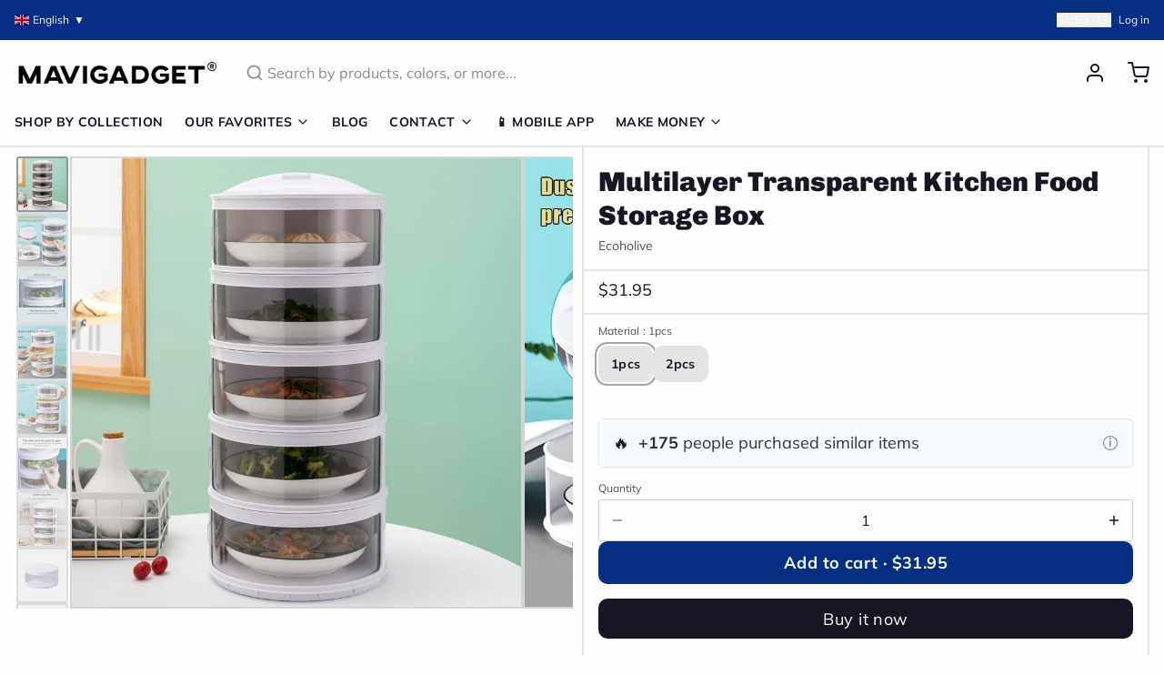

--- FILE ---
content_type: text/javascript
request_url: https://mavigadget.com/cdn/shop/t/109/compiled_assets/scripts.js?2374
body_size: 129
content:
(function(){var __sections__={};(function(){for(var i=0,s=document.getElementById("sections-script").getAttribute("data-sections").split(",");i<s.length;i++)__sections__[s[i]]=!0})(),function(){if(!(!__sections__["collection-grid"]&&!Shopify.designMode))try{document.addEventListener("DOMContentLoaded",function(){document.querySelectorAll(".js-load-more-collections-button").forEach(button=>{button.addEventListener("click",function(){const sectionId=this.getAttribute("data-section-id"),collectionsPerLoad=parseInt(this.getAttribute("data-collections-per-load"));let collectionsLoaded=parseInt(this.getAttribute("data-collections-loaded"));const collectionsTotal=parseInt(this.getAttribute("data-collections-total")),grid=document.querySelector(`[data-section-id="${sectionId}"] .js-collection-grid`),loadingIndicator=this.querySelector(".loading-indicator");loadingIndicator.classList.remove("hidden"),this.classList.add("btn--loading");const url=window.location.pathname+`?section_id=${sectionId}&from=${collectionsLoaded}&count=${collectionsPerLoad}`;fetch(url).then(response=>response.text()).then(html=>{const tempContainer=document.createElement("div");tempContainer.innerHTML=html;const collectionItems=tempContainer.querySelectorAll(".js-collection-grid > div");collectionItems.length>0?(collectionItems.forEach(item=>{grid.appendChild(item)}),collectionsLoaded+=collectionsPerLoad,this.setAttribute("data-collections-loaded",collectionsLoaded),collectionsLoaded>=collectionsTotal&&(this.style.display="none")):this.style.display="none",loadingIndicator.classList.add("hidden"),this.classList.remove("btn--loading"),window.Alpine&&window.Alpine.initTree(grid)}).catch(error=>{console.error("Error loading more collections:",error),loadingIndicator.classList.add("hidden"),this.classList.remove("btn--loading")})})})})}catch(e){console.error(e)}}(),function(){if(!(!__sections__["product-grid"]&&!Shopify.designMode))try{document.addEventListener("DOMContentLoaded",function(){document.querySelectorAll(".js-load-more-button").forEach(button=>{button.addEventListener("click",function(){const sectionId=this.getAttribute("data-section-id"),collection=this.getAttribute("data-collection"),productsPerLoad=parseInt(this.getAttribute("data-products-per-load"));let productsLoaded=parseInt(this.getAttribute("data-products-loaded"));const productsTotal=parseInt(this.getAttribute("data-products-total")),grid=document.querySelector(`[data-section-id="${sectionId}"] .js-product-grid`),loadingIndicator=this.querySelector(".loading-indicator");loadingIndicator.classList.remove("hidden"),this.classList.add("btn--loading");const url=`/collections/${collection}?section_id=${sectionId}&from=${productsLoaded}&count=${productsPerLoad}`;fetch(url).then(response=>response.text()).then(html=>{const tempContainer=document.createElement("div");tempContainer.innerHTML=html;const productItems=tempContainer.querySelectorAll(".group\\/product");productItems.length>0?(productItems.forEach(product=>{grid.appendChild(product)}),productsLoaded+=productsPerLoad,this.setAttribute("data-products-loaded",productsLoaded),productsLoaded>=productsTotal&&(this.style.display="none")):this.style.display="none",loadingIndicator.classList.add("hidden"),this.classList.remove("btn--loading"),window.Alpine&&window.Alpine.initTree(grid)}).catch(error=>{console.error("Error loading more products:",error),loadingIndicator.classList.add("hidden"),this.classList.remove("btn--loading")})})})})}catch(e){console.error(e)}}()})();
//# sourceMappingURL=/cdn/shop/t/109/compiled_assets/scripts.js.map?2374=


--- FILE ---
content_type: application/javascript
request_url: https://cdn2.ryviu.com/v/static/js/r.ce2f9384.js
body_size: 49
content:
"use strict";(window.ryviuWebpack=window.ryviuWebpack||[]).push([[977],{977:(e,t,a)=>{a.r(t),a.d(t,{default:()=>l});var n=function(){var e=this,t=e.$createElement;return(e._self._c||t)("timeago",{attrs:{datetime:e.convertTimeFollowTimezone(e.datetime),locale:e.locale,auto:e.auto}})};n._withStripped=!0;var o=a(8215),r=a(7952);o.default.use(r.ZP,{name:"Timeago",locale:"en",converter:function(e,t,n){var o=n.includeSeconds,r=n.addSuffix,i=void 0===r||r;return a(1705)(Date.now(),e,{locale:t,addSuffix:i,includeSeconds:o})}});const i={props:{datetime:{type:[String,Date],default:new Date},auto:{type:Boolean,default:!1},locale:{type:String,default:"en"}},methods:{convertTimeFollowTimezone:function(e){try{var t=new Date(e.replace(/ /g,"T"));if("Invalid Date"==t)return new Date((new Date).getTime()+432e6);var a=t.getTimezoneOffset(),n=t.getTime();a=a/-60;return new Date(n+60*a*60*1e3)}catch(e){return new Date}}}};const l=(0,a(1900).Z)(i,n,[],!1,null,null,null).exports}}]);

--- FILE ---
content_type: text/javascript; charset=utf-8
request_url: https://mavigadget.com/products/multilayer-transparent-kitchen-food-storage-box.js
body_size: 1385
content:
{"id":7765289599036,"title":"Multilayer Transparent Kitchen Food Storage Box","handle":"multilayer-transparent-kitchen-food-storage-box","description":"\u003cp\u003e\u003cspan data-preserver-spaces=\"true\"\u003eMulti-layer Dish Heat Cover Preserve the heat of the food. The vegetable cover has the effect of heat preservation, which can effectively lock the temperature of the food and achieve a more lasting deliciousness. It prevents the food from being contaminated by and dust. It is a perfect gift for new homeowners.\u003c\/span\u003e\u003c\/p\u003e\n\u003cp\u003e\u003cspan data-preserver-spaces=\"true\"\u003e\u003cimg alt=\"\" src=\"https:\/\/cdn.shopify.com\/s\/files\/1\/2259\/7485\/products\/product-image-1845370012_480x480.jpg?v=1631697037\"\u003e\u003c\/span\u003e\u003c\/p\u003e\n\u003cp\u003e\u003cstrong\u003e\u003cspan data-preserver-spaces=\"true\"\u003eSliding door design:\u003c\/span\u003e\u003c\/strong\u003e\u003cspan data-preserver-spaces=\"true\"\u003e Each layer of the dish cover is equipped with an independent sliding door, and the widened handle makes it easy to push and pull. Multi-layer: Multi-layer design can save space and is stackable, and the number can be increased or decreased at will. The bearing capacity is strong and stable.\u003c\/span\u003e\u003c\/p\u003e\n\u003cp\u003e\u003cstrong\u003e\u003cspan data-preserver-spaces=\"true\"\u003eLarge opening:\u003c\/span\u003e\u003c\/strong\u003e\u003cspan data-preserver-spaces=\"true\"\u003e This dish cover has a large opening, adding a higher level, and a large soup bowl can also be put in well. It is very easy to take.\u003c\/span\u003e\u003c\/p\u003e\n\u003cp\u003e\u003cstrong\u003e\u003cspan data-preserver-spaces=\"true\"\u003eQuality PS plastic:\u003c\/span\u003e\u003c\/strong\u003e\u003cspan data-preserver-spaces=\"true\"\u003e Multi-layer Dish Heat Cover is durable and easy to clean. Sliding door design; Each layer of the dish cover is equipped with an independent sliding door, and the widened handle makes it easy to push and pull.\u003c\/span\u003e\u003c\/p\u003e\n\u003cp\u003e \u003cimg src=\"https:\/\/cdn.shopify.com\/s\/files\/1\/2259\/7485\/products\/product-image-1845370008_480x480.jpg?v=1631697037\" alt=\"\" data-mce-fragment=\"1\" data-mce-src=\"https:\/\/cdn.shopify.com\/s\/files\/1\/2259\/7485\/products\/product-image-1845370008_480x480.jpg?v=1631697037\"\u003e\u003c\/p\u003e\n\u003cp\u003e\u003cstrong\u003eSpecifications:\u003c\/strong\u003e\u003cbr\u003eMaterial: Plastic\u003cbr\u003e\u003cspan class=\"property-title\"\u003eFeature: \u003c\/span\u003e\u003cspan class=\"property-desc line-limit-length\" title=\"Eco-Friendly\"\u003eEco-Friendly\u003c\/span\u003e\u003c\/p\u003e\n\u003cp\u003e\u003cstrong\u003e\u003cspan class=\"property-desc line-limit-length\" title=\"Eco-Friendly\"\u003ePackage\u003c\/span\u003e\u003c\/strong\u003e\u003cspan class=\"property-desc line-limit-length\" title=\"Eco-Friendly\"\u003e \u003cstrong\u003eIncluded:\u003c\/strong\u003e\u003c\/span\u003e\u003c\/p\u003e\n\u003cp\u003e\u003cspan class=\"property-desc line-limit-length\" title=\"Eco-Friendly\"\u003ePlease see the images for reference.\u003c\/span\u003e\u003c\/p\u003e\n\u003cp\u003e \u003c\/p\u003e","published_at":"2022-08-17T01:34:51-05:00","created_at":"2024-08-22T20:27:07-05:00","vendor":"Ecoholive","type":"","tags":["China","Ecoholive","Free Shipping","home","home stuff","kitchen-storage","kitchengadget","kitchenstorage","tpartner"],"price":3195,"price_min":3195,"price_max":4695,"available":true,"price_varies":true,"compare_at_price":null,"compare_at_price_min":0,"compare_at_price_max":0,"compare_at_price_varies":false,"variants":[{"id":42123591581756,"title":"1pcs","option1":"1pcs","option2":null,"option3":null,"sku":"47557828-01-china","requires_shipping":true,"taxable":false,"featured_image":{"id":38418668453948,"product_id":7765289599036,"position":8,"created_at":"2024-11-16T19:56:45-06:00","updated_at":"2024-11-16T19:56:47-06:00","alt":null,"width":640,"height":640,"src":"https:\/\/cdn.shopify.com\/s\/files\/1\/0629\/4939\/2444\/files\/product-image-1845370023.jpg?v=1731808607","variant_ids":[42123591581756]},"available":true,"name":"Multilayer Transparent Kitchen Food Storage Box - 1pcs","public_title":"1pcs","options":["1pcs"],"price":3195,"weight":0,"compare_at_price":null,"inventory_management":null,"barcode":null,"featured_media":{"alt":null,"id":30867931037756,"position":8,"preview_image":{"aspect_ratio":1.0,"height":640,"width":640,"src":"https:\/\/cdn.shopify.com\/s\/files\/1\/0629\/4939\/2444\/files\/product-image-1845370023.jpg?v=1731808607"}},"requires_selling_plan":false,"selling_plan_allocations":[]},{"id":42123591614524,"title":"2pcs","option1":"2pcs","option2":null,"option3":null,"sku":"47557828-02-china","requires_shipping":true,"taxable":false,"featured_image":{"id":38418668486716,"product_id":7765289599036,"position":9,"created_at":"2024-11-16T19:56:46-06:00","updated_at":"2024-11-16T19:56:48-06:00","alt":null,"width":640,"height":640,"src":"https:\/\/cdn.shopify.com\/s\/files\/1\/0629\/4939\/2444\/files\/product-image-1845370024.jpg?v=1731808608","variant_ids":[42123591614524]},"available":true,"name":"Multilayer Transparent Kitchen Food Storage Box - 2pcs","public_title":"2pcs","options":["2pcs"],"price":4695,"weight":0,"compare_at_price":null,"inventory_management":null,"barcode":null,"featured_media":{"alt":null,"id":30867931070524,"position":9,"preview_image":{"aspect_ratio":1.0,"height":640,"width":640,"src":"https:\/\/cdn.shopify.com\/s\/files\/1\/0629\/4939\/2444\/files\/product-image-1845370024.jpg?v=1731808608"}},"requires_selling_plan":false,"selling_plan_allocations":[]}],"images":["\/\/cdn.shopify.com\/s\/files\/1\/0629\/4939\/2444\/files\/product-image-1845370010.jpg?v=1731808602","\/\/cdn.shopify.com\/s\/files\/1\/0629\/4939\/2444\/files\/product-image-1845370008.jpg?v=1731808602","\/\/cdn.shopify.com\/s\/files\/1\/0629\/4939\/2444\/files\/product-image-1845370011.jpg?v=1731808603","\/\/cdn.shopify.com\/s\/files\/1\/0629\/4939\/2444\/files\/product-image-1845370013.jpg?v=1731808604","\/\/cdn.shopify.com\/s\/files\/1\/0629\/4939\/2444\/files\/product-image-1845370017.jpg?v=1731808605","\/\/cdn.shopify.com\/s\/files\/1\/0629\/4939\/2444\/files\/product-image-1845370012.jpg?v=1731808606","\/\/cdn.shopify.com\/s\/files\/1\/0629\/4939\/2444\/files\/product-image-1845370022.jpg?v=1731808606","\/\/cdn.shopify.com\/s\/files\/1\/0629\/4939\/2444\/files\/product-image-1845370023.jpg?v=1731808607","\/\/cdn.shopify.com\/s\/files\/1\/0629\/4939\/2444\/files\/product-image-1845370024.jpg?v=1731808608"],"featured_image":"\/\/cdn.shopify.com\/s\/files\/1\/0629\/4939\/2444\/files\/product-image-1845370010.jpg?v=1731808602","options":[{"name":"Material","position":1,"values":["1pcs","2pcs"]}],"url":"\/products\/multilayer-transparent-kitchen-food-storage-box","media":[{"alt":null,"id":30867930644540,"position":1,"preview_image":{"aspect_ratio":1.0,"height":800,"width":800,"src":"https:\/\/cdn.shopify.com\/s\/files\/1\/0629\/4939\/2444\/files\/product-image-1845370010.jpg?v=1731808602"},"aspect_ratio":1.0,"height":800,"media_type":"image","src":"https:\/\/cdn.shopify.com\/s\/files\/1\/0629\/4939\/2444\/files\/product-image-1845370010.jpg?v=1731808602","width":800},{"alt":null,"id":30867930677308,"position":2,"preview_image":{"aspect_ratio":1.0,"height":800,"width":800,"src":"https:\/\/cdn.shopify.com\/s\/files\/1\/0629\/4939\/2444\/files\/product-image-1845370008.jpg?v=1731808602"},"aspect_ratio":1.0,"height":800,"media_type":"image","src":"https:\/\/cdn.shopify.com\/s\/files\/1\/0629\/4939\/2444\/files\/product-image-1845370008.jpg?v=1731808602","width":800},{"alt":null,"id":30867930710076,"position":3,"preview_image":{"aspect_ratio":1.0,"height":800,"width":800,"src":"https:\/\/cdn.shopify.com\/s\/files\/1\/0629\/4939\/2444\/files\/product-image-1845370011.jpg?v=1731808603"},"aspect_ratio":1.0,"height":800,"media_type":"image","src":"https:\/\/cdn.shopify.com\/s\/files\/1\/0629\/4939\/2444\/files\/product-image-1845370011.jpg?v=1731808603","width":800},{"alt":null,"id":30867930808380,"position":4,"preview_image":{"aspect_ratio":1.0,"height":800,"width":800,"src":"https:\/\/cdn.shopify.com\/s\/files\/1\/0629\/4939\/2444\/files\/product-image-1845370013.jpg?v=1731808604"},"aspect_ratio":1.0,"height":800,"media_type":"image","src":"https:\/\/cdn.shopify.com\/s\/files\/1\/0629\/4939\/2444\/files\/product-image-1845370013.jpg?v=1731808604","width":800},{"alt":null,"id":30867930873916,"position":5,"preview_image":{"aspect_ratio":1.0,"height":800,"width":800,"src":"https:\/\/cdn.shopify.com\/s\/files\/1\/0629\/4939\/2444\/files\/product-image-1845370017.jpg?v=1731808605"},"aspect_ratio":1.0,"height":800,"media_type":"image","src":"https:\/\/cdn.shopify.com\/s\/files\/1\/0629\/4939\/2444\/files\/product-image-1845370017.jpg?v=1731808605","width":800},{"alt":null,"id":30867930939452,"position":6,"preview_image":{"aspect_ratio":1.0,"height":800,"width":800,"src":"https:\/\/cdn.shopify.com\/s\/files\/1\/0629\/4939\/2444\/files\/product-image-1845370012.jpg?v=1731808606"},"aspect_ratio":1.0,"height":800,"media_type":"image","src":"https:\/\/cdn.shopify.com\/s\/files\/1\/0629\/4939\/2444\/files\/product-image-1845370012.jpg?v=1731808606","width":800},{"alt":null,"id":30867931004988,"position":7,"preview_image":{"aspect_ratio":0.814,"height":983,"width":800,"src":"https:\/\/cdn.shopify.com\/s\/files\/1\/0629\/4939\/2444\/files\/product-image-1845370022.jpg?v=1731808606"},"aspect_ratio":0.814,"height":983,"media_type":"image","src":"https:\/\/cdn.shopify.com\/s\/files\/1\/0629\/4939\/2444\/files\/product-image-1845370022.jpg?v=1731808606","width":800},{"alt":null,"id":30867931037756,"position":8,"preview_image":{"aspect_ratio":1.0,"height":640,"width":640,"src":"https:\/\/cdn.shopify.com\/s\/files\/1\/0629\/4939\/2444\/files\/product-image-1845370023.jpg?v=1731808607"},"aspect_ratio":1.0,"height":640,"media_type":"image","src":"https:\/\/cdn.shopify.com\/s\/files\/1\/0629\/4939\/2444\/files\/product-image-1845370023.jpg?v=1731808607","width":640},{"alt":null,"id":30867931070524,"position":9,"preview_image":{"aspect_ratio":1.0,"height":640,"width":640,"src":"https:\/\/cdn.shopify.com\/s\/files\/1\/0629\/4939\/2444\/files\/product-image-1845370024.jpg?v=1731808608"},"aspect_ratio":1.0,"height":640,"media_type":"image","src":"https:\/\/cdn.shopify.com\/s\/files\/1\/0629\/4939\/2444\/files\/product-image-1845370024.jpg?v=1731808608","width":640}],"requires_selling_plan":false,"selling_plan_groups":[]}

--- FILE ---
content_type: application/javascript; charset=utf-8
request_url: https://searchanise-ef84.kxcdn.com/preload_data.3X4V5H1d7f.js
body_size: 11770
content:
window.Searchanise.preloadedSuggestions=['car accessories','kitchen sink','sofa bed','foldable chair','latex mattress','kerosene lighter','mini spy camera','4-layer japanese style natural latex mattress','elderly products','phone case','bathroom shower','lighter lighter','mini camera','kitchen gadgets','bed mattress','rc plane','men shoes','spy camera','elderly patient transfer lift handicapped wheelchair','self defense','4 layer japanese style natural latex','bag for men','shower set','hand exercise','camping tent','kids toys','coffee table','gas stove','mini spy camera small','gas lamp','mini motion detection wireless night vision hd security camera','remote control fighter airplane toy','electric stove','inflatable built-in sunroof beach camping house','back pack','self defense rings','travel bag','washing machine','car gadgets','magnetic glasses','bathroom toilet','electric cycle kit','inflatable portable outdoor air lounge','effortless exercise automatic hand trainer gloves','cigarette lighters','2300 4-layer japanese style natural','mini spy camera smallest','gold stream multifunctional waterfall kitchen sink','wheel chair','titanium lighter','window cleaner','mini gps tracker','gun shape secret storage jet flame','sunglasses magnetic','inflatable tent','bicycle speed booster electric kit','backpack travel','product number 2300','galaxy night light projector','high power telescopic laser slingshot','wall decor','hidden camera','phone holder car','kids frame','ring knife','door stopper','solar light','foam fighter airplane toy','bed chair','car umbrella','car accessories light','laser slingshot','camping house','safety shoes','mattress latex','key chain','foldable chair bed','foam plane','car phone holder','airplane toy','useful elderly products','elderly products 1092','knife ring','sex toys','1092 elderly patient transfer lift','wall clock','classic time retro kerosene lighter','iphone case','necklace men','mini washing machine','gun lighter','shoes for men','automatic hand trainer gloves','cat chair','coffee mugs','shower head','nordic rain modern waterfall shower set','trolley bag','retro lighter','led lights','lunch box','rc air plane','inflatable house','multifunctional waterfall kitchen sink','electric cycle','sun glasses','toilet bidet','hiker dream large backpack','smart watch','car accessories for window','storage box','home decor','pencil sharpener','car mobile holder','modern led digital display thermostatic piano keys shower set','door locks','fire lighter','hair accessories','remote control foam fighter airplane toy','car windshield hydrophobic','liftable double gas stove','phone holder','bathroom storage','car cover','bubble gun','toilet seat','folding table','travel bagpack','mini camera small','hand gloves','pure titanium magnetic clip-on glasses','cigarette gun','cycle motor','gps tracker','baby gadget','nordic sofa bed','neck shoulder massager','mountain peak campsite lamp','360 galaxy night lamp projector','water dispenser','clothes organizer','vacuum cleaner','travel suitcase','power bank','picture frame','toilet brush','men watches','padded bed senior transfer helper','stainless steel self-defense rotatable foldable ring','magic dust remover cleaning gel','feuerzeug fuel','sink kitchen','sofa cover','security camera','urine collector','product number','pencil case','mini spy camera wifi','flame lighter','swimming pool','fish tank','mini drone','finger recovery robot','table space saving','camping lamp','latex pillow','bags for men','micro camera','air humidifier','rc jet','pocket knife','lighter kerosene','elderly foldable walking chair stick','e bike','trash can','toilet plunger','1092 elderly hand exercise','mini portable magnetic gps tracker','art frame','all weather car umbrella','sling shot','vertical hydroponic home gardening','toy gun','bed frame','eye glass for men','meal keeper stainless steel lunch box','4 layer style natural latex mattress','garlic peeler','solar garden light','outdoor mini portable folding gas stove','fidget toy','gaming chair','elephant nose men underwear','gps track','ceiling fan','small camera','monocular telescope','feuerzeug retro','smokeless bbq time stainless grill','door bell','remote control','bidet toilet sprayer','math practice question maker roller','bathroom cleaning kit','middle finger','pencil box','cigarette case','banana couch','air lounge','automatic car cover','product number 1418','multi tool','cycle conversion kit','ironing machine','portable washing machine','space saving','night light','astronaut light projector','baby bed','flexible lounge cloud comfort sofa','boots for men','waterfall kitchen sink','flash lights','elderly patient transfer lift','medical grade reusable urine collector underwear','self defence ring','door lock','handicapped wheelchair','natural latex mattress','mechanical lighter','wall lamp','snow chains','shoes organizer','retro portable handheld steam iron','gun shape secret storage jet flame lighter','laptop bag','art frame kids','camping stove','mini wifi camera','car dent puller','health elderly','coffee cup','mini hidden camera','travel back pack','wall repair paste roller','mini camera smallest','walking stick chair','clip on eyeglasses','adult toys','bag for men travel','baby toys','disposable long handle cleaning pro toilet brush','cutting tools','micro landscape','clothes hanger','window cover','vintage lighter','flying toys','chair bed','military boots','product link in','octopus blanket','outdoor tent','shoe rack','ear rings','cigarette lighter','backpack for men','bathroom fresh wall mounted faucet spray set','car led','health gadgets','car dust sweep detailing brush','cat brush steam','anti odor washing machine floor drain','camping cooking','car covers','flexible lounge cloud','iphone 16 pro max case','cat brush','japanese mattress','safety shoes men','survival ring','laptop stand','mobile holder','micro landscape green oasis glass vase','vegetable slicer','dog bed','magnetic wooden art frame','classic retro mechanical flame lighter','squat convertible toilet','space saving foldable nordic sofa bed','bathroom faucet','baby products','car accessories seat mats','mavi gadgets','bean bag','retro lighters','mini motion detection camera','body massager','bidet toilet','lighters kerosene','watermelon slicer','t shirt','heavy duty solar lights outdoors','school bags','transfer chair','sofa cum bed','bath tub','travel bags','finger camera','4 layer japanese style natural mattress','coffee mug','self defence','car wash','kitchen cabinet','home accessories','iphone 16 pro case','juice maker','water bottle','cat toys','work desk','bathroom silicone water stopper','goggles magnetic','tv stand','inflatable built in sunroof beach house','fidget spinner','rocking chair','stainless steel survival self defense ring','urine collector underwear','wall stickers','noodles maker','car cleaner','neck massager','2 in 1 radiant ceiling fan with lights','tea infuser','lighter gun','rc car','car fan','cctv camera','all-weather remote-controlled automatic car uv protection umbrella','air plane','slingshot with laser','3in1 foam fighter toy airplane','foldable chair double','cat bed','laser tag','mini washing machine portable','tent house','furniture movers wheels','shooting game','umbrella water','car tent','vegetable chopper','photo frame','piano key shower set','medical gadgets','hand trainer','mini binocular','electric gas stove','bathroom mat','cat couch','kids bed','pure copper kerosene lighter','iphone cover','cleaning brush','bed rail','walking stick','scorpion gaming chair','jet lighter','double side magnetic window cleaner','glass cleaner','waterfall sink','effortless double sided window cleaner','kitchen organizers','bathroom sink','bike booster','electric scooter','precision edge artist pencil sharpener','kitchen gadget','plush pillow','metal furniture','camera mini','kids art frame','automatic one touch multi fruit peeling','self defense gadgets','foldable bed','multifunctional elegant usb charging business suitcase','table lamp','dining table','mobile cover','bracelet for men','foot pedal lift hydraulic adjustable patient transfer chair','bike accessories','soap dispenser','senior care transfer','mini cam','gun shape','women accessories','bluetooth speaker','wooden frame','stainless steel','ice maker','ultra burst high-pressure drain unblocker','flight toy','inflatable bed','office gadgets','handicapped products','flexible lounge cloud comfort convertible sofa','tea pot','travel backpack','led connector','2300 natural latex mattress','smart tv','bicycle speed booster','wifi mini hidden camera','car brush','water gun','study table','recliner chair','mattress japanese','iron box','ultra slim adjustable water manual','elegant stainless steel waterfall kitchen sink','mini knife','mini wireless camera','appliance mover roller','shoe rack for home','automatic flashing rocket bubble gun','sex toy','phone cooler','bed mattress memory foam mattress','stream multifunctional waterfall kitchen sink','pasta maker','splash proof transparent','kid toys','home decor lighting','electric stove double','steering wheel cover','gloves for men','toothbrush holder','multifunctional rotating storage rack','led strip connector','backpacks for men','drone camera','dual design squat-toto-sit','trolley bag-travel','wardrobe organizer','wc washer','laser tag battle projector toy gun','ice cube','elderly patient','birthday card','coffee maker','car seat covers','hair braider','elastic waist slimming breathable mesh belt','self defence gadgets','sleeping bag','semi automatic mini powerful washing machine','360 galaxy night light projector','toilet cleaner','foldable dryer & ironing','elderly hand exercise','wall art','clip on glasses','sun glasses magnetic','aquarium pump','mini motion detection wireless night','modern foldable electric mobile scooter','computer table','portable fan','smart storage clothes organizer box','lamp gas','office chair','car light','campsite lamp','bookshelf book','fruit peeler','wall mounted smart lid trash can','car windshield hydrophobic glass oil','wall clocks','wifi camera','foldable chairs','finger training','laptop bag pack','telescopic laser slingshot','night lamp','car led lights','mini ranger edge foldable camping knife','car shade','elderly chair','meat slicer','torch light','windows cleaner','car cleaning','1416 sofa bed','power tools','bbq grill','food container','cabinet storage','ear cleaner','gas lighter','transfer lift','cigarette gun lighter','pistol lighter','outdoor solar lights','spider man hand','a gas','mini cc camera','portable stove','appliance rollers','wallet lighter','soft mattress','spy cam','2pcs portable mobile base stand','fidget toy gun','car wheel cover','electronic gadget for','motorcycle accessories','sun shade','school bag','couch bed','bunk bed','kitchen sinks','luggage bag','beach camping house','iphone cases','air tent','torch lighter','kitchen faucet','foldable table','electric automatic toilet seat with liftable chair','ultra portable dynamic standby','car interior light','para de','foldable car shed','air bed','dragon bracelet','juice machine','bags for men travel','cordless pasta noodle machine','mobility chair','garden hydroponic','car window ac','sunroof beach camping house','mini ac','elderly care','chair with cat space','sandals men','electric patient transfer automatic chair','car uv protection umbrella','bad accessories','camping knife','women shoes','solar lights','multi purpose easy cleaning foam','tv accessories','nail clipper','product link','side table','electric creative portable juice maker','child bed','funny adult','tiny camera','cloth dryer','rotating storage rack','car dust sweep','hand massager','butane lighter','camping gas','toy plane','video camera','shoes men','tool plier','wc toilet','furniture movers','mini gps','support per','self defense ring','by cycle electric','classic lighter','secret camera','garlic chopper','cigar lighters','magnetic wooden kids easy open art frame','plush toys','electric bike','foldable couch','bath showers','mini motion detection','hyper clean wireless portable vacuum','3 in 1 airplane','remote control foam fighter','car led strip','mini cameras','car air conditioning','hand gadget','portable toilet','googles stylish','keyboard for tablet','stairs lift','kitchen gadgets of storage','children room','flip flop','men wallets','electric stove flame','japanese style natural latex mattress','luxury bed','tür stop','portable manual fast garlic vegetable chopper','splash proof transparent wall protector','wall mounted','mobile remote','car ambient lighting','water fountain','1092 elderly patient lift','portable outdoor foldable car garage','smart kitchen','kitchen storage','garbage can','shoulder bag for men','products para','effortless exercise','screwdriver kit','tire chains','butane lamp','car bumper protection','pistol gun','old age chair','book shelf','adjustable folding bedside support rail','laser pointer','smart wash basin','hand exercise machine electric','window curtain rod','watermelon cutter','anti stress','garlic peeler and vegetable','ingrown toenail fixer','men rings','mavigadget products','convertible sofa','barbecue stainless','pet bed','plush beds','iphone 12 case','cctv camera wifi','all pet beds','folding chair','bed sheets','cycle speed booster electric kit','4-layer japanese style natural latex','skating shoes','water wall','magnetic window cleaner','crossbody bag','mini sewing machine','air gun','sunglass for men','steam iron','retro kerosene lighter','foldable sofa','sink strainer','modern floor reclining japanese futon sofa bed','next level relaxing electric rotating durable rocking chair','electric juicer','exhaust fan','soft toys','unsinkable boat','thermostatic piano keys shower','phone cases','bag cover','handheld automatic cordless pasta maker','galaxy astronaut night light room projector','wireless camera','lighter flame','creative unsinkable boat decor','mini camera smallest wifi','bathroom gadgets','sewing machine','space saving bed','sickle head','pure titanium magnetic','portable gas stove','bagpacks for men','tools gadget','ultra-slim adjustable water manual bidet','2pcs multifunctional portable mobile base stand','bathroom accessories','unique gadgets','shoes for women','elderly bed','led strip','3 in 1 foam fighter','computer accessories','multifunctional backpack','digital shower set','car shed','5pc furniture lifter mover tool','fishing rod','back bag','meat slicer tool','cycle gadget','carry on luggage','elderly anti-pressure easy roller pillow','led light','memory foam','cuddly capybara','shiba door bell','mens stuff','electronics gadgets','windproof lighters','bicycle speed booster electric','high pressure adjustable','phone accessories','rc cars','laser light','health wellness','bathtub whale','burner stove','car phone mount','gas light','smokeless bbq','math roller','magical bunny led night light projector','aquarium glass','outdoor air lounge','massage tool','latex bed','clothes for men','fish tank oxygen','honeycomb sink','titanium magnetic glasses','gifts for women','food storage','mirror wall','solar charger','metal lighter','adult theme','work shoes','camping tent house','nail printer','cooking pot','show all products','bedroom gadgets','camping table','non stick pan','waterproof tape','bag pack','neck pillow','kitchen knives','cycle motor kit','car sunshade','sun shade accessories','kitchen organizer','ring for men','dog beds','hydraulic patient transfer chair','gun cigarette and lighter','oil lamp','camp light','car windshield hydrophobic glass oil remover coating tool','bathroom shower rainfall','car holder','gold stream','kids bedroom','spy mini camera','teddy bear','watch earbuds','portable wireless alarm door stopper','transparent frosted pvs table protector','indestructible anti-stab safety outdoor military boots','wall-mounted smart lid trash can','kids car','towel rack','patient transfer chair','laptop bag for men','lounge chair','car garage','modern decor','4 layer japanese mattress','knife ring for self-defense','well chair','toy airplane','mini aquarium oxygen pump','windproof magnetic sound insulation door curtai','vintage kerosene lighter','electric cycle gadget','digital counter','heavy duty','smart bed','rain shower','suit case','smart table','baby bath','inflatable portable','kids toy','pop up anti clogging drain filter','home gadgets','help for bed','medical chair','make up organizer','sleep shield waterproof mattress','pen box','button camera','tally counter','toilet chair','electric stove double-sided','foam rc plane','ice maker machine','tennis self training tool','cat sofa','portable outdoor car tent','link in','charge car phone holder','anti oil','keep food warm','room sectiona','mosquito net','patient transfer','flexible tv','phone case iphone 14 pro max','magnetic frame','garlic grinder','long range extreme power flashlight','grass cutter','car air conditioner','kids toys plane','air conditioner','wheel chair lift','auto solar ventilating fan for car','aroma diffuser','door curtain','for the elderly','large capacity back pack','natural latex','solar powered car fan','neck fan','mini cooler','handmade mechanical titanium automatic lighter','foam airplane','inflatable air lounge','patient lift transfer chair','piano shower','cell phone holder','car vacuum cleaner','steam brush','effortless exercise hand trainer gloves','arm rest for car','de para','full rotating faucet tap extender','tea cup','appliance mover','car washer','multifunction bagpack','cooling fan','bionic finger heated neck shoulder','body shaper band','outdoor led','slipper men','seat cushion','makeup mirror','anti lock','oxygen pump','e bike switch','waterproof shoes','sink drain catch all strainer','mini hd wifi security camera','peephole camera','soft body scrubber shower sponge','e cycle conversion kit','sound proof','dumpling maker','mini ac for car','inflatable outdoor air lounge','toe straightener','air chair','hyper clean wireless portable vacuum cleaner','lighter lighter round','jet plane remote','heavy-duty outdoor solar security waterproof light','ultra thin self cleaning bidet','car tire snow chain','ring jewelry','toe shoes','pliers multifunctional','electric wheelchair','kitchen rack','feet shoes','hand trainer gloves','living room','mini motion','tooth brush','star projector','hd security camera','car lights','bag sealer','girls sexy','military shoes','shoe storage','mini camera spy','cycle booster','helicopter fan','air sofa','car shade cover','wild burner','door mat','magic dust remover','6 wheel rehabilitation walker','knuckle ring','tablet stand','happy birthday cards','ip camera','skin care','posture corrector','self adhesive curtain rod holder','bicycle electric booster','beach house','kitchen tools','rc jet foam','snow chains for','pop up anti-clogging','automatic robot elderly hand finger exercise recovery training','cutting board','bionic finger heated','inflatable portable outdoor air','cigarette gun lighter and','japanese latex mattress','inflatable built-in','portable travel security','aerobatic toy','strong steel grass sickle head','door alarm','animal bed','car protection','business suitcase','bag travel','meal keeper','flower sofa','protection gadget','sex sofa','sliding door','sit to stand','coffee table with','sofa chair','camp kitchen','reusable menstrual pads type','hiker dream','edc tool','helicopter ceiling fan','skate shoes','magnetic wooden kids','iphone 15 pro max case','products for the elderly','rotating table','inflatable pool','jet flame lighter','rubber bed','inflatable camping tent house','car folding cover','toilet seat cover','pocket watch','mini motion camera','plush bed','head massager','spa time rainfall elegant digital','garden light','king size bed','desk gadgets','copper lighter','de de','dent puller','mini spy','phoenix art thickened dual knife','cc camera mini','cycle kit','phone cover','high pressure toilet drain','foldable car garage tent','strong pliers','laser tag battle','window cleaning','incense burner','inflatable lounge','living room decor','umbrella auto','survival gadgets','defense ring','women undergarments','l shaped transparent led strip','bear bed','foot care','metal rings','memory foam mattress','mattress topper','pocket lighter','trending gadgets','galaxy light','mini security camera','european modern minimalist foldable chair bed','mens shoes','car anti slip seat cover','trash bin','travel iron','bad room','water kitchen','double layer glass','elder care products','foldable electric scooter','blanket fur','shower chair','survival tool','roller skate shoes','mavi gadgets products','bath mat','camping lamp gas','3d landscape','foam fighter','phone stand','old age','umbrella water drop air humidifier','european modern minimalist foldable bed','mini portable air cooler','mixer grinder','lazy sofa','mini gas stove','hidden cameras','eye glasses','foam cleaner','foldable home stuff storage box 1475','car window','iphone 13 case','shower heads','dust bin','rc airplane','table clock','bean bag chair','ring self-defense','garden ground cover','cat lounger','scooter wheelchair','cigarette gun-shaped','happy middle finger funny table decor','bathroom silicone water stopper sticky rubber','layer japanese','baking tools','sublimation mug heat printer machine','rc planes','car cover umbrella','camp stove','portable tv','winter blanket','nordic lamp','water heater','mobile holder for car','alarm clock','stair lift','solar powered','wall lights','machine e','pet hair brush','six-speed manual shift keychain','wall desk','bed lamp','car accessories lighting','kitchen accessories','inflatable chair','transparent dining chair','pet brush','fidget gun','mobile phone','portable shower','gold stream waterfall kitchen sink','hand exercise machine','cycle accessories','paralysis patients','men boots','cycle speed booster','tulip night lamp','para id','inflatable built-in sunroof beach house','camping gadgets','older people','gaming cooler','watches for men','trash cans','peeling machine','gaming accessories','mini cannon','cloth drying','portable electric outdoor','sound proof door','middle finger ceramic mug','oil splatter guard','galaxy projector','clothes dryer','car dash accessories','elder assist','mechanical titanium lighter','space projector','waterproof bag','keychain lighter','men dress','for elderly','car ac','reclining chair','can opener','bedding set','door camera','foldable knife','rain car cover','japanese bed','laundry room','lamps table','elderly bed support','game controller','clip on','water spray','suction cup','tree trimmer','water manual bidet','christmas gifts','mechanical rotating gear vintage necklace','open art frame','tic toe','furniture mover','tech innovation','hand exerciser','monitor arm','car bed','elderly transfer chair','phone mount','finger massager','sleep shield waterproof mattress pad','rice cooker','ipad case keyboard','squat toilet','lanterns butane','electric lighter','folding knife','music box','meat cutter','air bed camping','modern led','back support idea','quick easy glass polishing','automatic bag dispenser modern bin','electric box painting cover','by cycle','car cleaning brush','world explorer tactical hiking boots','female urine collector underwear','elderly stand-up adjustable folding bedside support rail','folding chair bed','metal magnetic secure drive car phone holder','six speed manual shift keychain','very very small camera','women sandals','adjustable bed','3in1 scooter tricycle fun kids bike','summer hat','self defense stick','house tent','refreshing mist pet grooming comb','geometry box','remote control plane','car camera','car seat','foldable doors','iphone 15 case','flower vase','cat bed chair','math practice','cat toy','car windshield','automatic one touch','touchscreen smart tv products','cleaning gel','glass vase','sun shade fix clamp net clip','portable juicer','wheel cover','college bag','shopping bags','disabled chair','double gas stove','japanese style deep frying pot','mobile stand','folding bed','lift stairs','electric kit','foldable sofa bed','light chandelier','the long sling shot','car mount','mini motion hd camera','mini air conditioner','oxygen bubble strips','christmas led lights','clothes rack','storage rack','night vision','mens pants','pia kitchen','air pump','air mattress','samsung s23 ultra','back pack bag','sneakers for men','key cover','mini telescope','car glass cleaner','savings on gadgets','gun cigarette','gun shape secret','kitchen storage organizer','anti scratch car bumper protector','bathroom bin','person age','dual design squat-toto-sit convertible','classic time retro','motorcycle suit','flip flops','automatic water dispenser','wood table','gear keychain','camping mini coated monocular','appliance roller','mirror led','car accessories phone-holder','feather light','cozy animals oversized plush beds','cutting pliers','small drone','snow chain','fidget toys','gold sink','panda lamp','kitchen table','elderly stand-up adjustable','car toy','all-in-one magnetic mini screwdriver kit','phone case iphone 14 pro','bag pack men','rain coat','charcuterie board','high heels','projector galaxy','water stopper','foldable home stuff storage box','led car lights','iphone 12 mini','incontinence products','multifunctional double rack spice organizer','el toilet','cigarette holder and lighter','elephant nose','latex natural','layer japanese style natural latex mattress','slingshot with laser-precision','stainless steel self','school gadgets','foam mattress','corgi door','4 layer mattress','ceramic cup','specs for men','cane seat','led digital tally counter','gun lighters','iphone 16 pro max','honeycomb digital display cup rinser prime flowwaterfall sink','desktop aquarium','car interior','foldable electric dryer','photo frame kids','cycle electric','ironing board','couch cat','card holder','led light lamps','floor lamps','cleaning brush keyboard','4pcs luminous car valve caps','protect ring','fire starter','wireless charger','kitchen knife','dining table cover','stress relief','foldable ring','automatic flashing rocket launcher bubble gun','phone case galaxy','wheelchair lift','hiker dream large','magnetic phone holder','car accessories seat','truck accessories','bed sofa','toe align ingrown nail','wing lamp','iptv list','product car','washing machine floor drain','per auto','flexible lounge','sickle cutter head with screw','shoes with wheels','wall light','bed gadgets for elderly','for summer','underwear for men','portable travel security door stopper lock','elderly wheelchair with lifting','accessory per','portable ac','mini spy camera wifi camera','camping gas stove','smartwatch with earbuds','kitchen sink gold stream','horizon helvetica','door stop','multifunction rotating storage rack','loft bed','auto seat gap organizer','heavy duty protective glove','magnetic sunglasses','arm chair','portable chair','dish rack','cat bag','bluetooth remote control for android','tic tac toe','shock shield electric water heater','dressing table','bag no','cooking frying oil splash stove guard','body scrubber','angry duck cartoon storage drainable','bed foldable','camp table and','cama house','mini handheld easy fruit peeler gadget','car roof umbrella','touch screen','plane rc','mobility chair to bathroom and','comforter bedding','playful shiba dog face wooden doorbell','digital tally counter','radiant rotating rc ceiling fan lamp','whale bath','car accessories umbrella','bed support','3d birthday music happy cake cards','disabled accessories','bed accessories','mobile cooler','under refrigerator','house items','anti theft','slicer tool','product no','baby toy','gun water','car window fan','aquarium oxygen bubble','elderly foldable walking chair','mini tracker','mechanical lighters','car led strip lights','cat phone accessories','astronaut lamp','screw driver','blackhead remover','bed kids','emergency light','electric gas','3 in 1 scooter','lamp de','daily comfort posture','mini hd mini wireless motion camera','bunk beds','thermos lunch box','safety boots','patient lift','uv light','cat house','stainless steel ring','leg exercise','plastic clips','water tap','senior transfer','mini tool','refrigerator slide','portable bed','small iron','inflatable portable outdoor','smart mini surveillance cameras','umbrella car','chop w','health care aid gadgets','led lights for table','aviation control remote','flying rc remote control','home decoration gadgets','outdoor light','men necklace','car vent','mini pistol','crossbody bag men','valentine\'s day','air cushion','space saving furniture','gel blaster','stroke gloves','tactical hiking boots','leg support','gun game','tea table','lighter oil','dash cam','wall paper','bicycle speed booster kit','chair lift','bedside table','multi purpose creative pen box','banana lounge','water coffee table','fighter aircraft','cotton t-shirt','steering wheel','camp side lamp','water pressure gun','low price','media a','quick grip auto-clamping','kitchen appliance','cat mug','car armrest','zero gravity','rose sofa','waterfall table','kerosene lighters','smart toilet','leather shoes','welding machine','glass teapot','mini vacuum','rose shaped sofa','soap holder','monitor stand','everyday essentials','electric auto','automatic car uv protection umbrella','portable outdoor lounge','lighter lighter gun','long range flash light','bathroom space saving','led shower','wall protector','cigarette holder','electric senior lift','apple peeler','water melon cutter','usb camera','luxury rainfall','windshield hydrophobic','elderly stand up','car shelter','kids gadgets','ring knife for','back pain','biscuit pocket coffee mug','portable camp','bed room','neck chains','magnetic car phone holder','magic gadgets','measuring tape','ground cover','keyboard cleaner','kitchen items','shower system','curtain rod','christmas lights','sun hat','lift chair','fake nose piercing','ultimate guard protective industrial men shoes','baby pillow','product number 1092','camping light','couch cover','phone charger','mini hd camera','bathroom silicone water stopper sticky','vegetable cutter','lighter vintage','sofa bed foldable','led light lamp','folding table with chair','humidifier volcano','ceiling lamp','magnetic clip on glasses','multifunctional sink','home finds','assistant wheelchair','endoscopic mini camera','sofa cover set','car snow chain','robotic hand','drain connector','mobility assist chair for elderly','da da','grass cutting multi purpose sickle head','lit accessories','massage machine','bed side crib','butane gas stove','handle grip','rings for men','bbq grills','help for elderly','elderly care product','lighter classic','multi-fuel transparent fluid kerosene lighter','four layer japanese','uv sanitizer toothbrush holder bathroom','cuddly capybara cozy wrap sleeve','elastic waist slimming breathable','shoes for men product','sandals penis','adjustable door','tent bed','shiba door','mini stove','motor for bike','mobile accessories','kids drawing frame','luminous night rider valve covers','bedroom beds','waterfall kitchen','bed cleaner','door closer','water bottle daily pill organizer','brush cleaner','video game','manual bidet','finger ring','clockwork flame','iphone 15 pro case','steel rings','shoe cabinet','washroom gadgets','kitchen products','double gas-stove','zen incense','foldable clothes dryer','ice cube maker','hiker bag','stationary item','portable mini foldable washer','pendant lighting','frame for children art','office bag','car bumper protector','min camera','desk lamp','cooling glass','cycle gadgets','cabinet locks','cat tree','laptop backpack','foldable bag','wall sticker','car bumper','patient chair','car umbrellas','dish washer','squat-toto-sit convertible toilet','spy camera privacy','women boots','makeup organizer','filter anti','cycle speed','all products','cane chair','cloth stand','cordless high power handheld vacuum cleaner','latex m','car seat gap filler','electric iron','luxury rainfall led','padded bed','japanese style','foam bed','watch wood','electric lift chair','bathroom fresh','car brush interior','day beds','stainless self defense ring','rotating faucet','useful elderly product','bath tub adults','kitchen gadgets is','shoe rack rotating','protector for car','pet toys','indestructible shoe','fold bed','oil lighter','disabled individuals requiring','spider web','foldable keyboard','useful elderly products electric hand','mini camera wifi','mattress protector','smallest camera','round lighter','air freshener','trolley bags','jet spray','relax chair','photo frames','power telescopic laser slingshot','car sticker','3d wall stickers','kitchen mat','safety gadgets','camping chair','wardrobe organizer box','car seat mats','door security','hand bracelet','voice recorder','balcony clothes-hanging','the gold sink with all the functions','moving sliders','self ring','toe shoe','shoe cover','xs max case','laundry basket','boat decor','useful elderly','thing to put under door','bathroom shower products','shower bath','ultra dry turbo clean mop','portable air lounge','gun shape secret storage jet lighter','adjustable fold','layer japanese style natural latex','sublimation mug','bed for kids','baby gadgets','fighter plane','lounge sofa','all like this','small hidden camera','heavy duty solar lights','necklace women','foldable wheelchair','whale bathtub','mini laptop','octopus shaped','kid bed','dragon bracelet for men','crystal lamp','kids beds','cleaning foam','table relaxing','multipurpose creative box','led mirror','toilet gadgets','dual knife','cow table','led lamp','baby shower','queen bed','pure copper kerosene','lighter wallet','bluetooth remote control for phones','let to','high voltage laser light','foldable drone','shopping cart','home elevators','toilet wash','ipad holder','window cleaner brush','vertical hydroponic','hour glass','gifts for lovers','bedside lamp','tea port','car decoration','wall lamps','360 galaxy night projector','pop-up anti clogging drain sink strainer filter','back rubber for bath','sling bag','wc toilet sticky','couch with cat bed','car accessories brush','car keychain','small washing machine','shower panel','fan lamp','mobility electric scooter','piano keys shower set','outdoor shower','luggage trolley','mouse pad','craft table','christmas tree','watermelon gadget','samsung galaxy','sofa covers','gas lantern','cigarette light','fauteuil salon','cover toilet','cushion car','massage table','car coffee table','garlic p','kit sink','wall light round','ultra portable dynamic standby movable','touchscreen smart tv','best ac','wc products','air conditioner for car','car accessories ac','natural latex pillow','cleaning material','knives outdoor','dust remover','japanese latex','smart gadget','2 in 1 roller skate','pc gaming','car roof shade','para adults','lighter retro','secure door','mosquito products','bathroom faucets','foam airplane remote','closet organizer','usb charger','fuck you','shower back','greeting card','sky wings foldable mini bracelet smart','self defense rings under','fridge moving','traveling bag','man shoes','automatic lighter','spa rainfall','for her','led tv','drink dispenser','center table','car keys','inflatable sofa','zero gravity chair','leather repair kit','digital wall clock','led light car','aquarium plant','digital camera','reusable pads','sun glass','men shoes waterproof','ultra seal waterproof','jewellery accessories','electric hula','offers all','hand glove','catapult launcher','handicap bathroom','electric box cover','bathroom toilet cleaning','car clean','animal beds','lint remover','fridge organizer','light fan','corner cabinet','bicycle speed','smart watch with earbuds','smart toilets','funny adult-themed multi-compartment','move washer','plush toy','baby crib','panda bed','night vision spy camera','tire china','security cameras','wall display','frame kids','table folding','pet games','nordic rain','teddy bear bed','shopping bag','window washing','solar panel','hand gloves/working','inflatable air','halloween candle','car uv','door lock safety','office bed','bed tent','umbrella for car','knife ring for','storage bed','old helper','transparent lighter','hospital gadgets','kitchen gadgets corner','dual toilet','coffee table with water','camp house','self defence products','ultra powerful led flashlight','hand training','design sofa','toy gadgets','hair clips','outdoor solar','making machine','elderly transfer','tooth brush holder','elderly patient lift','mini spy wifi','cctv camera mobile','comfy chair','old lighter','cell phone-holder','small camera wireless','noodles maker tool','bed handle','makeup table','electric bicycle','safety shoe','shoe organizer','horizon ruler','seat car','high heel shoe','mini magnetic gps tracker','windproof lighter','3d walldecor','modern led digital display','iphone 14 plus case','couch with cat','double sided long handle window cleaner','phone holder car magnetic','litter box','floor cleaner','anti-thief creative elastic keychain','battery lamp','plant stand','mini ac decor','casual shoes','mobile phone holder car','wine glass bottle','phone car mount','for kitchen','smart bag','vaccum compressed','mini ca','elderly patient transfer','creative led easy reading night light','multi functional rotating storage box','car dust','flower lamp','mens underwear','gym at home','stick chair','rc toys','car gadget','gel blaster toy gun','heavy duty pliers','accessory car','car cooling','ambient light car','windows cleaning brush','oil filter frying pot','kitchen stove','cloud lamp','chair for cat','organ sweater','phone controller'];

--- FILE ---
content_type: text/javascript; charset=utf-8
request_url: https://mavigadget.com/products/multilayer-transparent-kitchen-food-storage-box/.js
body_size: 1226
content:
{"id":7765289599036,"title":"Multilayer Transparent Kitchen Food Storage Box","handle":"multilayer-transparent-kitchen-food-storage-box","description":"\u003cp\u003e\u003cspan data-preserver-spaces=\"true\"\u003eMulti-layer Dish Heat Cover Preserve the heat of the food. The vegetable cover has the effect of heat preservation, which can effectively lock the temperature of the food and achieve a more lasting deliciousness. It prevents the food from being contaminated by and dust. It is a perfect gift for new homeowners.\u003c\/span\u003e\u003c\/p\u003e\n\u003cp\u003e\u003cspan data-preserver-spaces=\"true\"\u003e\u003cimg alt=\"\" src=\"https:\/\/cdn.shopify.com\/s\/files\/1\/2259\/7485\/products\/product-image-1845370012_480x480.jpg?v=1631697037\"\u003e\u003c\/span\u003e\u003c\/p\u003e\n\u003cp\u003e\u003cstrong\u003e\u003cspan data-preserver-spaces=\"true\"\u003eSliding door design:\u003c\/span\u003e\u003c\/strong\u003e\u003cspan data-preserver-spaces=\"true\"\u003e Each layer of the dish cover is equipped with an independent sliding door, and the widened handle makes it easy to push and pull. Multi-layer: Multi-layer design can save space and is stackable, and the number can be increased or decreased at will. The bearing capacity is strong and stable.\u003c\/span\u003e\u003c\/p\u003e\n\u003cp\u003e\u003cstrong\u003e\u003cspan data-preserver-spaces=\"true\"\u003eLarge opening:\u003c\/span\u003e\u003c\/strong\u003e\u003cspan data-preserver-spaces=\"true\"\u003e This dish cover has a large opening, adding a higher level, and a large soup bowl can also be put in well. It is very easy to take.\u003c\/span\u003e\u003c\/p\u003e\n\u003cp\u003e\u003cstrong\u003e\u003cspan data-preserver-spaces=\"true\"\u003eQuality PS plastic:\u003c\/span\u003e\u003c\/strong\u003e\u003cspan data-preserver-spaces=\"true\"\u003e Multi-layer Dish Heat Cover is durable and easy to clean. Sliding door design; Each layer of the dish cover is equipped with an independent sliding door, and the widened handle makes it easy to push and pull.\u003c\/span\u003e\u003c\/p\u003e\n\u003cp\u003e \u003cimg src=\"https:\/\/cdn.shopify.com\/s\/files\/1\/2259\/7485\/products\/product-image-1845370008_480x480.jpg?v=1631697037\" alt=\"\" data-mce-fragment=\"1\" data-mce-src=\"https:\/\/cdn.shopify.com\/s\/files\/1\/2259\/7485\/products\/product-image-1845370008_480x480.jpg?v=1631697037\"\u003e\u003c\/p\u003e\n\u003cp\u003e\u003cstrong\u003eSpecifications:\u003c\/strong\u003e\u003cbr\u003eMaterial: Plastic\u003cbr\u003e\u003cspan class=\"property-title\"\u003eFeature: \u003c\/span\u003e\u003cspan class=\"property-desc line-limit-length\" title=\"Eco-Friendly\"\u003eEco-Friendly\u003c\/span\u003e\u003c\/p\u003e\n\u003cp\u003e\u003cstrong\u003e\u003cspan class=\"property-desc line-limit-length\" title=\"Eco-Friendly\"\u003ePackage\u003c\/span\u003e\u003c\/strong\u003e\u003cspan class=\"property-desc line-limit-length\" title=\"Eco-Friendly\"\u003e \u003cstrong\u003eIncluded:\u003c\/strong\u003e\u003c\/span\u003e\u003c\/p\u003e\n\u003cp\u003e\u003cspan class=\"property-desc line-limit-length\" title=\"Eco-Friendly\"\u003ePlease see the images for reference.\u003c\/span\u003e\u003c\/p\u003e\n\u003cp\u003e \u003c\/p\u003e","published_at":"2022-08-17T01:34:51-05:00","created_at":"2024-08-22T20:27:07-05:00","vendor":"Ecoholive","type":"","tags":["China","Ecoholive","Free Shipping","home","home stuff","kitchen-storage","kitchengadget","kitchenstorage","tpartner"],"price":3195,"price_min":3195,"price_max":4695,"available":true,"price_varies":true,"compare_at_price":null,"compare_at_price_min":0,"compare_at_price_max":0,"compare_at_price_varies":false,"variants":[{"id":42123591581756,"title":"1pcs","option1":"1pcs","option2":null,"option3":null,"sku":"47557828-01-china","requires_shipping":true,"taxable":false,"featured_image":{"id":38418668453948,"product_id":7765289599036,"position":8,"created_at":"2024-11-16T19:56:45-06:00","updated_at":"2024-11-16T19:56:47-06:00","alt":null,"width":640,"height":640,"src":"https:\/\/cdn.shopify.com\/s\/files\/1\/0629\/4939\/2444\/files\/product-image-1845370023.jpg?v=1731808607","variant_ids":[42123591581756]},"available":true,"name":"Multilayer Transparent Kitchen Food Storage Box - 1pcs","public_title":"1pcs","options":["1pcs"],"price":3195,"weight":0,"compare_at_price":null,"inventory_management":null,"barcode":null,"featured_media":{"alt":null,"id":30867931037756,"position":8,"preview_image":{"aspect_ratio":1.0,"height":640,"width":640,"src":"https:\/\/cdn.shopify.com\/s\/files\/1\/0629\/4939\/2444\/files\/product-image-1845370023.jpg?v=1731808607"}},"requires_selling_plan":false,"selling_plan_allocations":[]},{"id":42123591614524,"title":"2pcs","option1":"2pcs","option2":null,"option3":null,"sku":"47557828-02-china","requires_shipping":true,"taxable":false,"featured_image":{"id":38418668486716,"product_id":7765289599036,"position":9,"created_at":"2024-11-16T19:56:46-06:00","updated_at":"2024-11-16T19:56:48-06:00","alt":null,"width":640,"height":640,"src":"https:\/\/cdn.shopify.com\/s\/files\/1\/0629\/4939\/2444\/files\/product-image-1845370024.jpg?v=1731808608","variant_ids":[42123591614524]},"available":true,"name":"Multilayer Transparent Kitchen Food Storage Box - 2pcs","public_title":"2pcs","options":["2pcs"],"price":4695,"weight":0,"compare_at_price":null,"inventory_management":null,"barcode":null,"featured_media":{"alt":null,"id":30867931070524,"position":9,"preview_image":{"aspect_ratio":1.0,"height":640,"width":640,"src":"https:\/\/cdn.shopify.com\/s\/files\/1\/0629\/4939\/2444\/files\/product-image-1845370024.jpg?v=1731808608"}},"requires_selling_plan":false,"selling_plan_allocations":[]}],"images":["\/\/cdn.shopify.com\/s\/files\/1\/0629\/4939\/2444\/files\/product-image-1845370010.jpg?v=1731808602","\/\/cdn.shopify.com\/s\/files\/1\/0629\/4939\/2444\/files\/product-image-1845370008.jpg?v=1731808602","\/\/cdn.shopify.com\/s\/files\/1\/0629\/4939\/2444\/files\/product-image-1845370011.jpg?v=1731808603","\/\/cdn.shopify.com\/s\/files\/1\/0629\/4939\/2444\/files\/product-image-1845370013.jpg?v=1731808604","\/\/cdn.shopify.com\/s\/files\/1\/0629\/4939\/2444\/files\/product-image-1845370017.jpg?v=1731808605","\/\/cdn.shopify.com\/s\/files\/1\/0629\/4939\/2444\/files\/product-image-1845370012.jpg?v=1731808606","\/\/cdn.shopify.com\/s\/files\/1\/0629\/4939\/2444\/files\/product-image-1845370022.jpg?v=1731808606","\/\/cdn.shopify.com\/s\/files\/1\/0629\/4939\/2444\/files\/product-image-1845370023.jpg?v=1731808607","\/\/cdn.shopify.com\/s\/files\/1\/0629\/4939\/2444\/files\/product-image-1845370024.jpg?v=1731808608"],"featured_image":"\/\/cdn.shopify.com\/s\/files\/1\/0629\/4939\/2444\/files\/product-image-1845370010.jpg?v=1731808602","options":[{"name":"Material","position":1,"values":["1pcs","2pcs"]}],"url":"\/products\/multilayer-transparent-kitchen-food-storage-box","media":[{"alt":null,"id":30867930644540,"position":1,"preview_image":{"aspect_ratio":1.0,"height":800,"width":800,"src":"https:\/\/cdn.shopify.com\/s\/files\/1\/0629\/4939\/2444\/files\/product-image-1845370010.jpg?v=1731808602"},"aspect_ratio":1.0,"height":800,"media_type":"image","src":"https:\/\/cdn.shopify.com\/s\/files\/1\/0629\/4939\/2444\/files\/product-image-1845370010.jpg?v=1731808602","width":800},{"alt":null,"id":30867930677308,"position":2,"preview_image":{"aspect_ratio":1.0,"height":800,"width":800,"src":"https:\/\/cdn.shopify.com\/s\/files\/1\/0629\/4939\/2444\/files\/product-image-1845370008.jpg?v=1731808602"},"aspect_ratio":1.0,"height":800,"media_type":"image","src":"https:\/\/cdn.shopify.com\/s\/files\/1\/0629\/4939\/2444\/files\/product-image-1845370008.jpg?v=1731808602","width":800},{"alt":null,"id":30867930710076,"position":3,"preview_image":{"aspect_ratio":1.0,"height":800,"width":800,"src":"https:\/\/cdn.shopify.com\/s\/files\/1\/0629\/4939\/2444\/files\/product-image-1845370011.jpg?v=1731808603"},"aspect_ratio":1.0,"height":800,"media_type":"image","src":"https:\/\/cdn.shopify.com\/s\/files\/1\/0629\/4939\/2444\/files\/product-image-1845370011.jpg?v=1731808603","width":800},{"alt":null,"id":30867930808380,"position":4,"preview_image":{"aspect_ratio":1.0,"height":800,"width":800,"src":"https:\/\/cdn.shopify.com\/s\/files\/1\/0629\/4939\/2444\/files\/product-image-1845370013.jpg?v=1731808604"},"aspect_ratio":1.0,"height":800,"media_type":"image","src":"https:\/\/cdn.shopify.com\/s\/files\/1\/0629\/4939\/2444\/files\/product-image-1845370013.jpg?v=1731808604","width":800},{"alt":null,"id":30867930873916,"position":5,"preview_image":{"aspect_ratio":1.0,"height":800,"width":800,"src":"https:\/\/cdn.shopify.com\/s\/files\/1\/0629\/4939\/2444\/files\/product-image-1845370017.jpg?v=1731808605"},"aspect_ratio":1.0,"height":800,"media_type":"image","src":"https:\/\/cdn.shopify.com\/s\/files\/1\/0629\/4939\/2444\/files\/product-image-1845370017.jpg?v=1731808605","width":800},{"alt":null,"id":30867930939452,"position":6,"preview_image":{"aspect_ratio":1.0,"height":800,"width":800,"src":"https:\/\/cdn.shopify.com\/s\/files\/1\/0629\/4939\/2444\/files\/product-image-1845370012.jpg?v=1731808606"},"aspect_ratio":1.0,"height":800,"media_type":"image","src":"https:\/\/cdn.shopify.com\/s\/files\/1\/0629\/4939\/2444\/files\/product-image-1845370012.jpg?v=1731808606","width":800},{"alt":null,"id":30867931004988,"position":7,"preview_image":{"aspect_ratio":0.814,"height":983,"width":800,"src":"https:\/\/cdn.shopify.com\/s\/files\/1\/0629\/4939\/2444\/files\/product-image-1845370022.jpg?v=1731808606"},"aspect_ratio":0.814,"height":983,"media_type":"image","src":"https:\/\/cdn.shopify.com\/s\/files\/1\/0629\/4939\/2444\/files\/product-image-1845370022.jpg?v=1731808606","width":800},{"alt":null,"id":30867931037756,"position":8,"preview_image":{"aspect_ratio":1.0,"height":640,"width":640,"src":"https:\/\/cdn.shopify.com\/s\/files\/1\/0629\/4939\/2444\/files\/product-image-1845370023.jpg?v=1731808607"},"aspect_ratio":1.0,"height":640,"media_type":"image","src":"https:\/\/cdn.shopify.com\/s\/files\/1\/0629\/4939\/2444\/files\/product-image-1845370023.jpg?v=1731808607","width":640},{"alt":null,"id":30867931070524,"position":9,"preview_image":{"aspect_ratio":1.0,"height":640,"width":640,"src":"https:\/\/cdn.shopify.com\/s\/files\/1\/0629\/4939\/2444\/files\/product-image-1845370024.jpg?v=1731808608"},"aspect_ratio":1.0,"height":640,"media_type":"image","src":"https:\/\/cdn.shopify.com\/s\/files\/1\/0629\/4939\/2444\/files\/product-image-1845370024.jpg?v=1731808608","width":640}],"requires_selling_plan":false,"selling_plan_groups":[]}